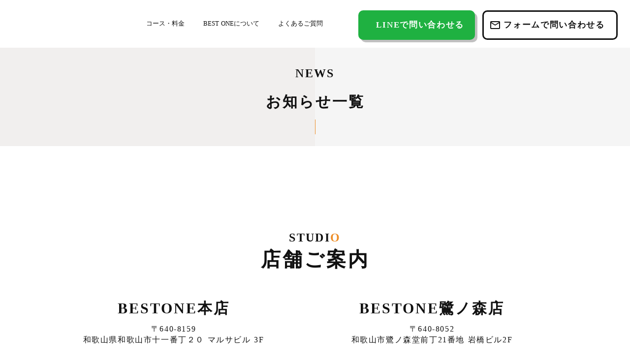

--- FILE ---
content_type: text/html;charset=utf-8
request_url: https://pilates-bestone.com/news
body_size: 32137
content:
<!DOCTYPE html>
<html lang>
<head><meta charset="utf-8">
<meta name="viewport" content="width=device-width, initial-scale=1">
<title>お知らせ一覧｜ピラティススタジオBESTONE</title>
<link rel="preconnect" href="https://fonts.gstatic.com" crossorigin>
<meta name="generator" content="Studio.Design">
<meta name="robots" content="all">
<meta property="og:site_name" content="和歌山のピラティススタジオBEST ONE｜マシン×マンツーマン">
<meta property="og:title" content="お知らせ一覧｜ピラティススタジオBESTONE">
<meta property="og:image" content="https://storage.googleapis.com/production-os-assets/assets/0d1191f8-e85b-445c-85e7-82b2c4952b78">
<meta property="og:description" content="お知らせを一覧で掲載しています。">
<meta property="og:type" content="website">
<meta name="description" content="お知らせを一覧で掲載しています。">
<meta property="twitter:card" content="summary_large_image">
<meta property="twitter:image" content="https://storage.googleapis.com/production-os-assets/assets/0d1191f8-e85b-445c-85e7-82b2c4952b78">
<meta name="apple-mobile-web-app-title" content="お知らせ一覧｜ピラティススタジオBESTONE">
<meta name="format-detection" content="telephone=no,email=no,address=no">
<meta name="chrome" content="nointentdetection">
<meta name="google-site-verification" content="R1Xd2XR0NeubRZG_19o1XVAWN2F64VOL5LLJxtt5yic">
<meta property="og:url" content="/news">
<link rel="icon" type="image/png" href="https://storage.googleapis.com/production-os-assets/assets/8eee639c-9d62-4eb8-a109-c7a2e620788c" data-hid="2c9d455">
<link rel="apple-touch-icon" type="image/png" href="https://storage.googleapis.com/production-os-assets/assets/8eee639c-9d62-4eb8-a109-c7a2e620788c" data-hid="74ef90c"><link rel="modulepreload" as="script" crossorigin href="/_nuxt/entry.98227f41.js"><link rel="preload" as="style" href="/_nuxt/entry.be326413.css"><link rel="prefetch" as="image" type="image/svg+xml" href="/_nuxt/close_circle.c7480f3c.svg"><link rel="prefetch" as="image" type="image/svg+xml" href="/_nuxt/round_check.0ebac23f.svg"><link rel="prefetch" as="script" crossorigin href="/_nuxt/LottieRenderer.ac4e2a82.js"><link rel="prefetch" as="script" crossorigin href="/_nuxt/error-404.115a548b.js"><link rel="prefetch" as="script" crossorigin href="/_nuxt/error-500.4f91b1bb.js"><link rel="stylesheet" href="/_nuxt/entry.be326413.css"><style>.page-enter-active{transition:.6s cubic-bezier(.4,.4,0,1)}.page-leave-active{transition:.3s cubic-bezier(.4,.4,0,1)}.page-enter-from,.page-leave-to{opacity:0}</style><style>:root{--rebranding-loading-bg:#e5e5e5;--rebranding-loading-bar:#222}</style><style>.app[data-v-d12de11f]{align-items:center;flex-direction:column;height:100%;justify-content:center;width:100%}.title[data-v-d12de11f]{font-size:34px;font-weight:300;letter-spacing:2.45px;line-height:30px;margin:30px}</style><style>/*! * Font Awesome Free 6.4.2 by @fontawesome - https://fontawesome.com * License - https://fontawesome.com/license/free (Icons: CC BY 4.0, Fonts: SIL OFL 1.1, Code: MIT License) * Copyright 2023 Fonticons, Inc. */.fa-brands,.fa-solid{-moz-osx-font-smoothing:grayscale;-webkit-font-smoothing:antialiased;--fa-display:inline-flex;align-items:center;display:var(--fa-display,inline-block);font-style:normal;font-variant:normal;justify-content:center;line-height:1;text-rendering:auto}.fa-solid{font-family:Font Awesome\ 6 Free;font-weight:900}.fa-brands{font-family:Font Awesome\ 6 Brands;font-weight:400}:host,:root{--fa-style-family-classic:"Font Awesome 6 Free";--fa-font-solid:normal 900 1em/1 "Font Awesome 6 Free";--fa-style-family-brands:"Font Awesome 6 Brands";--fa-font-brands:normal 400 1em/1 "Font Awesome 6 Brands"}@font-face{font-display:block;font-family:Font Awesome\ 6 Free;font-style:normal;font-weight:900;src:url(https://storage.googleapis.com/production-os-assets/assets/fontawesome/1629704621943/6.4.2/webfonts/fa-solid-900.woff2) format("woff2"),url(https://storage.googleapis.com/production-os-assets/assets/fontawesome/1629704621943/6.4.2/webfonts/fa-solid-900.ttf) format("truetype")}@font-face{font-display:block;font-family:Font Awesome\ 6 Brands;font-style:normal;font-weight:400;src:url(https://storage.googleapis.com/production-os-assets/assets/fontawesome/1629704621943/6.4.2/webfonts/fa-brands-400.woff2) format("woff2"),url(https://storage.googleapis.com/production-os-assets/assets/fontawesome/1629704621943/6.4.2/webfonts/fa-brands-400.ttf) format("truetype")}</style><style>.spinner[data-v-36413753]{animation:loading-spin-36413753 1s linear infinite;height:16px;pointer-events:none;width:16px}.spinner[data-v-36413753]:before{border-bottom:2px solid transparent;border-right:2px solid transparent;border-color:transparent currentcolor currentcolor transparent;border-style:solid;border-width:2px;opacity:.2}.spinner[data-v-36413753]:after,.spinner[data-v-36413753]:before{border-radius:50%;box-sizing:border-box;content:"";height:100%;position:absolute;width:100%}.spinner[data-v-36413753]:after{border-left:2px solid transparent;border-top:2px solid transparent;border-color:currentcolor transparent transparent currentcolor;border-style:solid;border-width:2px;opacity:1}@keyframes loading-spin-36413753{0%{transform:rotate(0deg)}to{transform:rotate(1turn)}}</style><style>.design-canvas__modal{height:100%;pointer-events:none;position:fixed;transition:none;width:100%;z-index:2}.design-canvas__modal:focus{outline:none}.design-canvas__modal.v-enter-active .studio-canvas,.design-canvas__modal.v-leave-active,.design-canvas__modal.v-leave-active .studio-canvas{transition:.4s cubic-bezier(.4,.4,0,1)}.design-canvas__modal.v-enter-active .studio-canvas *,.design-canvas__modal.v-leave-active .studio-canvas *{transition:none!important}.design-canvas__modal.isNone{transition:none}.design-canvas__modal .design-canvas__modal__base{height:100%;left:0;pointer-events:auto;position:fixed;top:0;transition:.4s cubic-bezier(.4,.4,0,1);width:100%;z-index:-1}.design-canvas__modal .studio-canvas{height:100%;pointer-events:none}.design-canvas__modal .studio-canvas>*{background:none!important;pointer-events:none}</style><style>.LoadMoreAnnouncer[data-v-4f7a7294]{height:1px;margin:-1px;overflow:hidden;padding:0;position:absolute;width:1px;clip:rect(0,0,0,0);border-width:0;white-space:nowrap}</style><style>.TitleAnnouncer[data-v-692a2727]{height:1px;margin:-1px;overflow:hidden;padding:0;position:absolute;width:1px;clip:rect(0,0,0,0);border-width:0;white-space:nowrap}</style><style>.publish-studio-style[data-v-4493fe55]{transition:.4s cubic-bezier(.4,.4,0,1)}</style><style>.product-font-style[data-v-51f515bd]{transition:.4s cubic-bezier(.4,.4,0,1)}</style><style>@font-face{font-family:grandam;font-style:normal;font-weight:400;src:url(https://storage.googleapis.com/studio-front/fonts/grandam.ttf) format("truetype")}@font-face{font-family:Material Icons;font-style:normal;font-weight:400;src:url(https://storage.googleapis.com/production-os-assets/assets/material-icons/1629704621943/MaterialIcons-Regular.eot);src:local("Material Icons"),local("MaterialIcons-Regular"),url(https://storage.googleapis.com/production-os-assets/assets/material-icons/1629704621943/MaterialIcons-Regular.woff2) format("woff2"),url(https://storage.googleapis.com/production-os-assets/assets/material-icons/1629704621943/MaterialIcons-Regular.woff) format("woff"),url(https://storage.googleapis.com/production-os-assets/assets/material-icons/1629704621943/MaterialIcons-Regular.ttf) format("truetype")}.StudioCanvas{display:flex;height:auto;min-height:100dvh}.StudioCanvas>.sd{min-height:100dvh;overflow:clip}a,abbr,address,article,aside,audio,b,blockquote,body,button,canvas,caption,cite,code,dd,del,details,dfn,div,dl,dt,em,fieldset,figcaption,figure,footer,form,h1,h2,h3,h4,h5,h6,header,hgroup,html,i,iframe,img,input,ins,kbd,label,legend,li,main,mark,menu,nav,object,ol,p,pre,q,samp,section,select,small,span,strong,sub,summary,sup,table,tbody,td,textarea,tfoot,th,thead,time,tr,ul,var,video{border:0;font-family:sans-serif;line-height:1;list-style:none;margin:0;padding:0;text-decoration:none;-webkit-font-smoothing:antialiased;-webkit-backface-visibility:hidden;box-sizing:border-box;color:#333;transition:.3s cubic-bezier(.4,.4,0,1);word-spacing:1px}a:focus:not(:focus-visible),button:focus:not(:focus-visible),summary:focus:not(:focus-visible){outline:none}nav ul{list-style:none}blockquote,q{quotes:none}blockquote:after,blockquote:before,q:after,q:before{content:none}a,button{background:transparent;font-size:100%;margin:0;padding:0;vertical-align:baseline}ins{text-decoration:none}ins,mark{background-color:#ff9;color:#000}mark{font-style:italic;font-weight:700}del{text-decoration:line-through}abbr[title],dfn[title]{border-bottom:1px dotted;cursor:help}table{border-collapse:collapse;border-spacing:0}hr{border:0;border-top:1px solid #ccc;display:block;height:1px;margin:1em 0;padding:0}input,select{vertical-align:middle}textarea{resize:none}.clearfix:after{clear:both;content:"";display:block}[slot=after] button{overflow-anchor:none}</style><style>.sd{flex-wrap:nowrap;max-width:100%;pointer-events:all;z-index:0;-webkit-overflow-scrolling:touch;align-content:center;align-items:center;display:flex;flex:none;flex-direction:column;position:relative}.sd::-webkit-scrollbar{display:none}.sd,.sd.richText *{transition-property:all,--g-angle,--g-color-0,--g-position-0,--g-color-1,--g-position-1,--g-color-2,--g-position-2,--g-color-3,--g-position-3,--g-color-4,--g-position-4,--g-color-5,--g-position-5,--g-color-6,--g-position-6,--g-color-7,--g-position-7,--g-color-8,--g-position-8,--g-color-9,--g-position-9,--g-color-10,--g-position-10,--g-color-11,--g-position-11}input.sd,textarea.sd{align-content:normal}.sd[tabindex]:focus{outline:none}.sd[tabindex]:focus-visible{outline:1px solid;outline-color:Highlight;outline-color:-webkit-focus-ring-color}input[type=email],input[type=tel],input[type=text],select,textarea{-webkit-appearance:none}select{cursor:pointer}.frame{display:block;overflow:hidden}.frame>iframe{height:100%;width:100%}.frame .formrun-embed>iframe:not(:first-child){display:none!important}.image{position:relative}.image:before{background-position:50%;background-size:cover;border-radius:inherit;content:"";height:100%;left:0;pointer-events:none;position:absolute;top:0;transition:inherit;width:100%;z-index:-2}.sd.file{cursor:pointer;flex-direction:row;outline:2px solid transparent;outline-offset:-1px;overflow-wrap:anywhere;word-break:break-word}.sd.file:focus-within{outline-color:Highlight;outline-color:-webkit-focus-ring-color}.file>input[type=file]{opacity:0;pointer-events:none;position:absolute}.sd.text,.sd:where(.icon){align-content:center;align-items:center;display:flex;flex-direction:row;justify-content:center;overflow:visible;overflow-wrap:anywhere;word-break:break-word}.sd:where(.icon.fa){display:inline-flex}.material-icons{align-items:center;display:inline-flex;font-family:Material Icons;font-size:24px;font-style:normal;font-weight:400;justify-content:center;letter-spacing:normal;line-height:1;text-transform:none;white-space:nowrap;word-wrap:normal;direction:ltr;text-rendering:optimizeLegibility;-webkit-font-smoothing:antialiased}.sd:where(.icon.material-symbols){align-items:center;display:flex;font-style:normal;font-variation-settings:"FILL" var(--symbol-fill,0),"wght" var(--symbol-weight,400);justify-content:center;min-height:1em;min-width:1em}.sd.material-symbols-outlined{font-family:Material Symbols Outlined}.sd.material-symbols-rounded{font-family:Material Symbols Rounded}.sd.material-symbols-sharp{font-family:Material Symbols Sharp}.sd.material-symbols-weight-100{--symbol-weight:100}.sd.material-symbols-weight-200{--symbol-weight:200}.sd.material-symbols-weight-300{--symbol-weight:300}.sd.material-symbols-weight-400{--symbol-weight:400}.sd.material-symbols-weight-500{--symbol-weight:500}.sd.material-symbols-weight-600{--symbol-weight:600}.sd.material-symbols-weight-700{--symbol-weight:700}.sd.material-symbols-fill{--symbol-fill:1}a,a.icon,a.text{-webkit-tap-highlight-color:rgba(0,0,0,.15)}.fixed{z-index:2}.sticky{z-index:1}.button{transition:.4s cubic-bezier(.4,.4,0,1)}.button,.link{cursor:pointer}.submitLoading{opacity:.5!important;pointer-events:none!important}.richText{display:block;word-break:break-word}.richText [data-thread],.richText a,.richText blockquote,.richText em,.richText h1,.richText h2,.richText h3,.richText h4,.richText li,.richText ol,.richText p,.richText p>code,.richText pre,.richText pre>code,.richText s,.richText strong,.richText table tbody,.richText table tbody tr,.richText table tbody tr>td,.richText table tbody tr>th,.richText u,.richText ul{backface-visibility:visible;color:inherit;font-family:inherit;font-size:inherit;font-style:inherit;font-weight:inherit;letter-spacing:inherit;line-height:inherit;text-align:inherit}.richText p{display:block;margin:10px 0}.richText>p{min-height:1em}.richText img,.richText video{height:auto;max-width:100%;vertical-align:bottom}.richText h1{display:block;font-size:3em;font-weight:700;margin:20px 0}.richText h2{font-size:2em}.richText h2,.richText h3{display:block;font-weight:700;margin:10px 0}.richText h3{font-size:1em}.richText h4,.richText h5{font-weight:600}.richText h4,.richText h5,.richText h6{display:block;font-size:1em;margin:10px 0}.richText h6{font-weight:500}.richText [data-type=table]{overflow-x:auto}.richText [data-type=table] p{white-space:pre-line;word-break:break-all}.richText table{border:1px solid #f2f2f2;border-collapse:collapse;border-spacing:unset;color:#1a1a1a;font-size:14px;line-height:1.4;margin:10px 0;table-layout:auto}.richText table tr th{background:hsla(0,0%,96%,.5)}.richText table tr td,.richText table tr th{border:1px solid #f2f2f2;max-width:240px;min-width:100px;padding:12px}.richText table tr td p,.richText table tr th p{margin:0}.richText blockquote{border-left:3px solid rgba(0,0,0,.15);font-style:italic;margin:10px 0;padding:10px 15px}.richText [data-type=embed_code]{margin:20px 0;position:relative}.richText [data-type=embed_code]>.height-adjuster>.wrapper{position:relative}.richText [data-type=embed_code]>.height-adjuster>.wrapper[style*=padding-top] iframe{height:100%;left:0;position:absolute;top:0;width:100%}.richText [data-type=embed_code][data-embed-sandbox=true]{display:block;overflow:hidden}.richText [data-type=embed_code][data-embed-code-type=instagram]>.height-adjuster>.wrapper[style*=padding-top]{padding-top:100%}.richText [data-type=embed_code][data-embed-code-type=instagram]>.height-adjuster>.wrapper[style*=padding-top] blockquote{height:100%;left:0;overflow:hidden;position:absolute;top:0;width:100%}.richText [data-type=embed_code][data-embed-code-type=codepen]>.height-adjuster>.wrapper{padding-top:50%}.richText [data-type=embed_code][data-embed-code-type=codepen]>.height-adjuster>.wrapper iframe{height:100%;left:0;position:absolute;top:0;width:100%}.richText [data-type=embed_code][data-embed-code-type=slideshare]>.height-adjuster>.wrapper{padding-top:56.25%}.richText [data-type=embed_code][data-embed-code-type=slideshare]>.height-adjuster>.wrapper iframe{height:100%;left:0;position:absolute;top:0;width:100%}.richText [data-type=embed_code][data-embed-code-type=speakerdeck]>.height-adjuster>.wrapper{padding-top:56.25%}.richText [data-type=embed_code][data-embed-code-type=speakerdeck]>.height-adjuster>.wrapper iframe{height:100%;left:0;position:absolute;top:0;width:100%}.richText [data-type=embed_code][data-embed-code-type=snapwidget]>.height-adjuster>.wrapper{padding-top:30%}.richText [data-type=embed_code][data-embed-code-type=snapwidget]>.height-adjuster>.wrapper iframe{height:100%;left:0;position:absolute;top:0;width:100%}.richText [data-type=embed_code][data-embed-code-type=firework]>.height-adjuster>.wrapper fw-embed-feed{-webkit-user-select:none;-moz-user-select:none;user-select:none}.richText [data-type=embed_code_empty]{display:none}.richText ul{margin:0 0 0 20px}.richText ul li{list-style:disc;margin:10px 0}.richText ul li p{margin:0}.richText ol{margin:0 0 0 20px}.richText ol li{list-style:decimal;margin:10px 0}.richText ol li p{margin:0}.richText hr{border-top:1px solid #ccc;margin:10px 0}.richText p>code{background:#eee;border:1px solid rgba(0,0,0,.1);border-radius:6px;display:inline;margin:2px;padding:0 5px}.richText pre{background:#eee;border-radius:6px;font-family:Menlo,Monaco,Courier New,monospace;margin:20px 0;padding:25px 35px;white-space:pre-wrap}.richText pre code{border:none;padding:0}.richText strong{color:inherit;display:inline;font-family:inherit;font-weight:900}.richText em{font-style:italic}.richText a,.richText u{text-decoration:underline}.richText a{color:#007cff;display:inline}.richText s{text-decoration:line-through}.richText [data-type=table_of_contents]{background-color:#f5f5f5;border-radius:2px;color:#616161;font-size:16px;list-style:none;margin:0;padding:24px 24px 8px;text-decoration:underline}.richText [data-type=table_of_contents] .toc_list{margin:0}.richText [data-type=table_of_contents] .toc_item{color:currentColor;font-size:inherit!important;font-weight:inherit;list-style:none}.richText [data-type=table_of_contents] .toc_item>a{border:none;color:currentColor;font-size:inherit!important;font-weight:inherit;text-decoration:none}.richText [data-type=table_of_contents] .toc_item>a:hover{opacity:.7}.richText [data-type=table_of_contents] .toc_item--1{margin:0 0 16px}.richText [data-type=table_of_contents] .toc_item--2{margin:0 0 16px;padding-left:2rem}.richText [data-type=table_of_contents] .toc_item--3{margin:0 0 16px;padding-left:4rem}.sd.section{align-content:center!important;align-items:center!important;flex-direction:column!important;flex-wrap:nowrap!important;height:auto!important;max-width:100%!important;padding:0!important;width:100%!important}.sd.section-inner{position:static!important}@property --g-angle{syntax:"<angle>";inherits:false;initial-value:180deg}@property --g-color-0{syntax:"<color>";inherits:false;initial-value:transparent}@property --g-position-0{syntax:"<percentage>";inherits:false;initial-value:.01%}@property --g-color-1{syntax:"<color>";inherits:false;initial-value:transparent}@property --g-position-1{syntax:"<percentage>";inherits:false;initial-value:100%}@property --g-color-2{syntax:"<color>";inherits:false;initial-value:transparent}@property --g-position-2{syntax:"<percentage>";inherits:false;initial-value:100%}@property --g-color-3{syntax:"<color>";inherits:false;initial-value:transparent}@property --g-position-3{syntax:"<percentage>";inherits:false;initial-value:100%}@property --g-color-4{syntax:"<color>";inherits:false;initial-value:transparent}@property --g-position-4{syntax:"<percentage>";inherits:false;initial-value:100%}@property --g-color-5{syntax:"<color>";inherits:false;initial-value:transparent}@property --g-position-5{syntax:"<percentage>";inherits:false;initial-value:100%}@property --g-color-6{syntax:"<color>";inherits:false;initial-value:transparent}@property --g-position-6{syntax:"<percentage>";inherits:false;initial-value:100%}@property --g-color-7{syntax:"<color>";inherits:false;initial-value:transparent}@property --g-position-7{syntax:"<percentage>";inherits:false;initial-value:100%}@property --g-color-8{syntax:"<color>";inherits:false;initial-value:transparent}@property --g-position-8{syntax:"<percentage>";inherits:false;initial-value:100%}@property --g-color-9{syntax:"<color>";inherits:false;initial-value:transparent}@property --g-position-9{syntax:"<percentage>";inherits:false;initial-value:100%}@property --g-color-10{syntax:"<color>";inherits:false;initial-value:transparent}@property --g-position-10{syntax:"<percentage>";inherits:false;initial-value:100%}@property --g-color-11{syntax:"<color>";inherits:false;initial-value:transparent}@property --g-position-11{syntax:"<percentage>";inherits:false;initial-value:100%}</style><style>.snackbar[data-v-3129703d]{align-items:center;background:#fff;border:1px solid #ededed;border-radius:6px;box-shadow:0 16px 48px -8px rgba(0,0,0,.08),0 10px 25px -5px rgba(0,0,0,.11);display:flex;flex-direction:row;gap:8px;justify-content:space-between;left:50%;max-width:90vw;padding:16px 20px;position:fixed;top:32px;transform:translateX(-50%);-webkit-user-select:none;-moz-user-select:none;user-select:none;width:480px;z-index:9999}.snackbar.v-enter-active[data-v-3129703d],.snackbar.v-leave-active[data-v-3129703d]{transition:.4s cubic-bezier(.4,.4,0,1)}.snackbar.v-enter-from[data-v-3129703d],.snackbar.v-leave-to[data-v-3129703d]{opacity:0;transform:translate(-50%,-10px)}.snackbar .convey[data-v-3129703d]{align-items:center;display:flex;flex-direction:row;gap:8px;padding:0}.snackbar .convey .icon[data-v-3129703d]{background-position:50%;background-repeat:no-repeat;flex-shrink:0;height:24px;width:24px}.snackbar .convey .message[data-v-3129703d]{font-size:14px;font-style:normal;font-weight:400;line-height:20px;white-space:pre-line}.snackbar .convey.error .icon[data-v-3129703d]{background-image:url(/_nuxt/close_circle.c7480f3c.svg)}.snackbar .convey.error .message[data-v-3129703d]{color:#f84f65}.snackbar .convey.success .icon[data-v-3129703d]{background-image:url(/_nuxt/round_check.0ebac23f.svg)}.snackbar .convey.success .message[data-v-3129703d]{color:#111}.snackbar .button[data-v-3129703d]{align-items:center;border-radius:40px;color:#4b9cfb;display:flex;flex-shrink:0;font-family:Inter;font-size:12px;font-style:normal;font-weight:700;justify-content:center;line-height:16px;padding:4px 8px}.snackbar .button[data-v-3129703d]:hover{background:#f5f5f5}</style><style>a[data-v-160f89c6]{align-items:center;border-radius:4px;bottom:20px;height:20px;justify-content:center;left:20px;perspective:300px;position:fixed;transition:0s linear;width:84px;z-index:2000}@media (hover:hover){a[data-v-160f89c6]{transition:.4s cubic-bezier(.4,.4,0,1);will-change:width,height}a[data-v-160f89c6]:hover{height:32px;width:200px}}[data-v-160f89c6] .custom-fill path{fill:var(--234b47e2)}.fade-enter-active[data-v-160f89c6],.fade-leave-active[data-v-160f89c6]{position:absolute;transform:translateZ(0);transition:opacity .3s cubic-bezier(.4,.4,0,1);will-change:opacity,transform}.fade-enter-from[data-v-160f89c6],.fade-leave-to[data-v-160f89c6]{opacity:0}</style></head>
<body ><div id="__nuxt"><div><span></span><!----><!----></div></div><script type="application/json" id="__NUXT_DATA__" data-ssr="true">[["Reactive",1],{"data":2,"state":4,"_errors":5,"serverRendered":6,"path":7,"pinia":8},{"dynamicDatanews":3},null,{},{"dynamicDatanews":3},true,"/news",{"cmsContentStore":9,"indexStore":12,"projectStore":15,"productStore":35,"pageHeadStore":260},{"listContentsMap":10,"contentMap":11},["Map"],["Map"],{"routeType":13,"host":14},"publish","pilates-bestone.com",{"project":16},{"id":17,"name":18,"type":19,"customDomain":20,"iconImage":20,"coverImage":21,"displayBadge":22,"integrations":23,"snapshot_path":33,"snapshot_id":34,"recaptchaSiteKey":-1},"1YWjkDpYOm","BEST ONE","web","","https://storage.googleapis.com/production-os-assets/assets/0d1191f8-e85b-445c-85e7-82b2c4952b78",false,[24,27,30],{"integration_name":25,"code":26},"google-tag-manager","GTM-WSHGVB7",{"integration_name":28,"code":29},"search-console","R1Xd2XR0NeubRZG_19o1XVAWN2F64VOL5LLJxtt5yic",{"integration_name":31,"code":32},"typesquare","unused","https://storage.googleapis.com/studio-publish/projects/1YWjkDpYOm/3qbmBZwvOJ/","3qbmBZwvOJ",{"product":36,"isLoaded":6,"selectedModalIds":257,"redirectPage":3,"isInitializedRSS":22,"pageViewMap":258,"symbolViewMap":259},{"breakPoints":37,"colors":47,"fonts":48,"head":91,"info":96,"pages":103,"resources":219,"symbols":223,"style":240,"styleVars":242,"enablePassword":22,"classes":253,"publishedUid":256},[38,41,44],{"maxWidth":39,"name":40},540,"mobile",{"maxWidth":42,"name":43},840,"tablet",{"maxWidth":45,"name":46},1140,"small",[],[49,66,77,85],{"family":50,"subsets":51,"variants":54,"vendor":65},"Lato",[52,53],"latin","latin-ext",[55,56,57,58,59,60,61,62,63,64],"100","100italic","300","300italic","regular","italic","700","700italic","900","900italic","google",{"family":67,"subsets":68,"variants":74,"vendor":65},"Roboto",[69,70,71,72,52,53,73],"cyrillic","cyrillic-ext","greek","greek-ext","vietnamese",[55,56,57,58,59,60,75,76,61,62,63,64],"500","500italic",{"family":78,"subsets":79,"variants":80,"vendor":65},"Josefin Sans",[52,53,73],[55,81,57,59,75,82,61,56,83,58,60,76,84,62],"200","600","200italic","600italic",{"family":86,"subsets":87,"variants":88,"vendor":65},"Montserrat",[69,70,52,53,73],[55,56,81,83,57,58,59,60,75,76,82,84,61,62,89,90,63,64],"800","800italic",{"favicon":92,"meta":93,"title":95},"https://storage.googleapis.com/production-os-assets/assets/8eee639c-9d62-4eb8-a109-c7a2e620788c",{"description":94,"og:image":20},"和歌山のピラティススタジオBESTONE(ベストワン)です。ピラティスマシンを使用した本格的なマシンピラティスをマンツーマン（プライベート）で提供しています。お得な体験レッスンもございます。産後の方や男性にも人気です。和歌山城の近くで駐車場も完備。橋本や田辺など遠方のお客様にも通っていただけます。","和歌山のピラティススタジオBEST ONE｜マシン×マンツーマン",{"baseWidth":97,"created_at":98,"screen":99,"type":19,"updated_at":101,"version":102},1280,1518591100346,{"baseWidth":97,"height":100,"isAutoHeight":22,"width":97,"workingState":22},600,1518792996878,"4.1.7",[104,116,125,133,141,149,153,163,171,179,186,193,198,202,209],{"head":105,"id":108,"type":109,"uuid":110,"symbolIds":111},{"meta":106,"title":107},{"description":94},"和歌山のピラティススタジオBESTONE｜マシン×マンツーマン","/","page","9e9144e0-8b30-4a42-ba2a-0ef8bb66a98f",[112,113,114,115],"aba1022d-55f1-44cc-b6ee-635beb10a64a","14d472b5-de7c-421a-833f-62dba34cc171","ae79317d-5e76-423c-98c0-16184d522abf","dd4ada25-aaad-4754-af75-1710ab8f41f4",{"head":117,"id":121,"type":109,"uuid":122,"symbolIds":123},{"meta":118,"title":120},{"description":119},"ご要望に応じた2つのレッスンコースをご用意しております。パーソナルレッスンでは、マンツーマンにて、リフォーマーを使用した質の高いピラティスを提供しています。一人一人に合わせたレッスンを行いますので、高い効果を期待されている方におすすめです。レッスン頻度を高め、長期間継続していただけると、より高い効果が期待できます。","コース・入会案内｜ピラティススタジオBESTONE","menu","91426412-2b92-4a11-98d0-ecf34308a611",[124,114,115],"0039fb03-2dbd-4594-ae16-a4001dc1695a",{"head":126,"id":130,"type":109,"uuid":131,"symbolIds":132},{"meta":127,"title":129},{"description":128},"ベストワンのスタジオ概要について掲載しています。スタジオ概要、ベストワンの3つの特徴、代表挨拶、想い、ピラティスについて、マシンピラティスについて掲載しています。","スタジオ紹介｜ピラティススタジオBESTONE","about","5f3e591f-83a8-435b-9e51-2fd08585a631",[124,114,115],{"head":134,"id":138,"type":109,"uuid":139,"symbolIds":140},{"meta":135,"title":137},{"description":136},"BESTONE本店の営業時間・アクセス・電話番号等を掲載しています。","BESTONE本店｜ピラティススタジオBESTONE","about/main","6af05a67-c2d0-4b0b-9535-c64907bf2092",[124,114,115],{"head":142,"id":146,"type":109,"uuid":147,"symbolIds":148},{"meta":143,"title":145},{"description":144},"BESTONE鷺ノ森店の営業時間・アクセス・電話番号等を掲載しています。","BESTONE鷺ノ森店｜ピラティススタジオBESTONE","about/saginomori","98615762-cf4b-4b6a-8c36-e58c48546014",[124,114,115],{"id":150,"type":109,"uuid":151,"symbolIds":152},"voice","5bf06562-aab8-4d53-98e0-2130352a4b75",[124,114,115],{"head":154,"id":158,"position":159,"type":109,"uuid":161,"symbolIds":162},{"meta":155,"title":157},{"description":156,"og:image":20},"お知らせを一覧で掲載しています。","お知らせ一覧｜ピラティススタジオBESTONE","news",{"x":160,"y":160},0,"be570cc2-813b-4824-9695-33baa01a52ec",[124,114,115],{"head":164,"id":168,"type":109,"uuid":169,"symbolIds":170},{"meta":165,"title":167},{"description":166},"BESTONEのお問い合わせページです。レッスンに関すること、ご意見・ご質問など、お電話もしくはお問い合わせフォームより承っています。","お問い合わせ｜ピラティススタジオBESTONE","contact","3b3352cc-ba3a-4f5d-bd85-9c56592493de",[124,114,115],{"head":172,"id":176,"type":109,"uuid":177,"symbolIds":178},{"meta":173,"title":175},{"description":174},"キャンペーン申し込み用フォームです。","キャンペーン申し込み用フォーム","campaign","38c2a817-df95-42de-9e1b-203add3b4033",[124,114,115],{"id":180,"type":109,"uuid":181,"symbolIds":182},"privacy-policy","af9f25ba-5e7e-48bb-a46e-605c8f2c5dc1",[124,183,184,185,115,114],"1a53dc71-cfa6-4764-ab83-cbcc17899fb5","cda609d2-a39d-4470-a237-aa4a20d37aa3","b928d692-c59d-48c4-83e6-be592fcc80fd",{"head":187,"id":189,"position":190,"type":109,"uuid":191,"symbolIds":192},{"meta":188,"title":20},{"description":20,"og:image":20},"404",{"x":160,"y":160},"ab48f978-f885-44a1-a14e-0b3357148cab",[124,114,115],{"id":194,"responsive":6,"type":195,"uuid":196,"symbolIds":197},"1","modal","f68dd251-2be2-477f-be9a-b4969ccee680",[],{"id":199,"responsive":6,"type":195,"uuid":200,"symbolIds":201},"thanks","ec514c46-df71-4e2c-8ca4-ef7fb54f8c22",[],{"cmsRequest":203,"id":206,"type":109,"uuid":207,"symbolIds":208},{"contentSlug":204,"schemaKey":205},"{{$route.params.slug}}","QUjFevuY","voice/:slug","2584e2ab-992a-4adc-a4d5-12672a24e39b",[124,114,115],{"cmsRequest":210,"head":212,"id":216,"type":109,"uuid":217,"symbolIds":218},{"contentSlug":204,"schemaKey":211},"posts",{"meta":213,"title":215},{"description":214},"{{body}} ","{{title}} ","news/:slug","e1e237a1-72e6-4260-93ba-1d706951b624",[124,114,115],{"rssList":220,"apiList":221,"cmsProjectId":222},[],[],"9pgE0O8Yrz4TKFagyuEt",[224,225,227,228,229,230,231,233,234,236,237,238],{"uuid":112},{"uuid":226},"8066cbcb-b9f2-4fa9-917c-9d05e035b339",{"uuid":183},{"uuid":184},{"uuid":185},{"uuid":115},{"uuid":232},"07f63cbd-0dbb-4929-a3e7-8d5f796fdb0a",{"uuid":114},{"uuid":235},"08071da0-3900-4b4a-ad7f-1964a9bf2326",{"uuid":124},{"uuid":113},{"uuid":239},"ff6017b9-1614-46d1-b85c-82f04952236f",{"fontFamily":241},[],{"fontFamily":243},[244,246,248,251],{"key":245,"name":20,"value":50},"77b38dbf",{"key":247,"name":20,"value":67},"5f9096f6",{"key":249,"name":20,"value":250},"27a1b85d","'Josefin Sans'",{"key":252,"name":20,"value":86},"a182a6bd",{"typography":254,"motion":255},[],[],"20250812014530",[],{},["Map"],{"googleFontMap":261,"typesquareLoaded":22,"hasCustomFont":22,"materialSymbols":262},["Map"],[]]</script><script>window.__NUXT__={};window.__NUXT__.config={public:{apiBaseUrl:"https://api.studiodesignapp.com/api",cmsApiBaseUrl:"https://api.cms.studiodesignapp.com",previewBaseUrl:"https://preview.studio.site",facebookAppId:"569471266584583",firebaseApiKey:"AIzaSyBkjSUz89vvvl35U-EErvfHXLhsDakoNNg",firebaseProjectId:"studio-7e371",firebaseAuthDomain:"studio-7e371.firebaseapp.com",firebaseDatabaseURL:"https://studio-7e371.firebaseio.com",firebaseStorageBucket:"studio-7e371.appspot.com",firebaseMessagingSenderId:"373326844567",firebaseAppId:"1:389988806345:web:db757f2db74be8b3",studioDomain:".studio.site",studioPublishUrl:"https://storage.googleapis.com/studio-publish",studioPublishIndexUrl:"https://storage.googleapis.com/studio-publish-index",rssApiPath:"https://rss.studiodesignapp.com/rssConverter",embedSandboxDomain:".studioiframesandbox.com",apiProxyUrl:"https://studio-api-proxy-rajzgb4wwq-an.a.run.app",proxyApiBaseUrl:"",isDev:false,fontsApiBaseUrl:"https://fonts.studio.design",jwtCookieName:"jwt_token"},app:{baseURL:"/",buildAssetsDir:"/_nuxt/",cdnURL:""}}</script><script type="module" src="/_nuxt/entry.98227f41.js" crossorigin></script></body>
</html>

--- FILE ---
content_type: text/plain; charset=utf-8
request_url: https://analytics.studiodesignapp.com/event
body_size: -236
content:
Message published: 17806935630736412